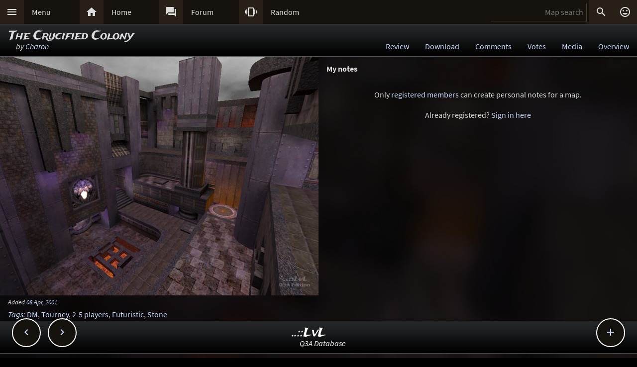

--- FILE ---
content_type: text/html; charset=UTF-8
request_url: https://lvlworld.com/note/id:841
body_size: 6597
content:
<!DOCTYPE html> 
<html lang="en"> 
<head> 
<title>My notes for The Crucified Colony by Charon (map-charon3dm5) - ..::LvL - Quake 3 Arena Maps (Q3A Custom Maps)</title> 
<link rel="alternate" href="//lvlworld.com/xml/lvl.xml" type="application/rss+xml" title="..::LvL RSS">
<link rel="stylesheet" href="/rc/2403.css">
<link rel="icon" type="image/png" href="/favicon-192x192.png" sizes="192x192">
<link rel="apple-touch-icon-precomposed" href="/apple-touch-icon-precomposed.png">
<link rel="apple-touch-icon" href="/apple-touch-icon.png">
<link rel="shortcut icon" type="image/x-icon" href="/favicon.ico" sizes="32x32 24x24 16x16">
<link rel="search" type="application/opensearchdescription+xml" title="..::LvL - Q3A Map search" href="/opensearch.xml">
<link rel="manifest" href="/site.webmanifest">
<meta name="theme-color" content="#16130f">
<meta name="viewport" content="width=device-width">
<meta name="msapplication-TileColor" content="#1d1d1d">
<meta name="msapplication-TileImage" content="/mstile-144x144.png">
<meta name="mobile-web-app-capable" content="yes">
<meta property="og:title" content="My notes for The Crucified Colony by Charon (map-charon3dm5)">
<meta property="og:type" content="website">
<meta property="og:url" content="https://lvlworld.com/note/id:841">
<meta property="og:image" content="https://lvlworld.com/levels/map-charon3dm5/map-charon3dm5lg.jpg">
<base target="_top">
</head>
<body>
<div class="contain"><div class="contain menuBar">
<div class="menuWrap" id="mMenu"><div class="menuBut"><a href="/menu">&#xE5D2;</a></div><div class="menuTxt"><a href="/menu">Menu</a></div></div><div class="menuWrap" id="mHome"><div class="menuBut"><a href="/">&#xE88A;</a></div><div class="menuTxt"><a href="/">Home</a></div></div><div class="menuWrap" id="mForum"><div class="menuBut"><a href="/forum">&#xE0BF;</a></div><div class="menuTxt"><a href="/forum">Forum</a></div></div><div class="menuWrap" id="mSurprise"><div class="menuBut"><a href="/surpriseme/note">&#xE62D;</a></div><div class="menuTxt"><a href="/surpriseme">Random</a></div></div>
<input type="text" id="menuSearch" class="menuSearch" placeholder="Map search">
<div class="menuRight">
<div class="menuButRight" id="mSearch">&#xE8B6;</div><div class="menuButRight" id="mLogin"><a href="/login" title="Login or register">&#xE420;</a></div>
</div>
</div></div>
<div id="pTitle" class="tBar"><div class="contain"><div class="pageTitle"><div class="pageSub1">The Crucified Colony</div><div class="pageSub2"><i>by <a href="/author/Charon">Charon</a></i></div></div><div class="pageQuick"><a href="/review/id:841">Review</a><a href="/download/id:841">Download</a><a href="/comments/id:841">Comments</a><a href="/votes/id:841">Votes</a><a href="/media/id:841">Media</a><a href="/overview/id:841">Overview</a></div></div></div>
<div class="contain">
<div id="mapPromo"><a href="/shot/id:841/s:map-charon3dm5"><img src="[data-uri]" data-src="/levels/map-charon3dm5/map-charon3dm5lg.jpg" alt="The Crucified Colony by Charon" title="The Crucified Colony by Charon"></a><div class="mapIcons"><i class="fSml">Added <a href="/timeline/2001-04-08">08 Apr, 2001</a></i><div><i><a href="/overview/id:841">Tags</a>:</i> <a href="/searchadvance/DM">DM</a>, <a href="/searchadvance/Tourney">Tourney</a>, <a href="/searchadvance/2-5 players">2-5 players</a>, <a href="/searchadvance/Futuristic">Futuristic</a>, <a href="/searchadvance/Stone">Stone</a></div></div></div><div id="mapMain"><div class="mapReview"><div class="mapHead">My notes</div></div>
<div class="centerBlockNoPadTop"><p>Only <a href="/register" data-act="register">registered members</a> can create personal notes for a map.</p>
<p>
Already registered? <a href="/login" data-act="login">Sign in here</a>
</p>
</div></div><div id="mapPeak"><div id="mapPeakImg" class="searchImg"></div><div id="mapPeakTxt" class="searchTxt"></div></div><div class="contain fixedButWrap"><div id="fixedButNext"><a href="/note/id:842">&#xE408;</a></div><div id="fixedButPrevious"><a href="/note/id:840">&#xE409;</a></div><div id="fixedBut"><a href="/note/id:841">&#xE145;</a></div><div id="fixedButConsole" class="fixedButConsoleGone"><div class="butWrap"><div class="butBut"><a href="/review/id:841">&#xE8D2;</a></div><div class="butTxt"><a href="/review/id:841">Review</a></div></div><div class="butWrap"><div class="butBut"><a href="/download/id:841">&#xE2C4;</a></div><div class="butTxt"><a href="/download/id:841">Download</a></div></div><div class="butWrap"><div class="butBut"><a href="/comments/id:841">&#xE8CD;</a></div><div class="butTxt"><a href="/comments/id:841">Comments</a></div></div><div class="butWrap"><div class="butBut"><a href="/votes/id:841">&#xE8DD;</a></div><div class="butTxt"><a href="/votes/id:841">Votes</a></div></div><div class="butWrap"><div class="butBut"><a href="/overview/id:841">&#xE88F;</a></div><div class="butTxt"><a href="/overview/id:841">Overview</a></div></div><div class="butWrap"><div class="butBut"><a href="/shot/id:841">&#xE413;</a></div><div class="butTxt"><a href="/shot/id:841">Screenshot</a></div></div><div class="butWrap"><div class="butBut"><a href="/readme/id:841">&#xE241;</a></div><div class="butTxt"><a href="/readme/id:841">Readme</a></div></div><div class="butWrap"><div class="butBut"><a href="/bookmark/note/id:841">&#xE867;</a></div><div class="butTxt"><a href="/bookmark/note/id:841">Bookmark</a></div></div><div class="butWrap"><div class="butBut"><a href="/browse/id:841">&#xE8F3;</a></div><div class="butTxt"><a href="/browse/id:841">Browse</a></div></div></div></div></div>
<div class="bg"><img class="bgImg" src="/levels/map-charon3dm5/map-charon3dm5bg.jpg" alt=""></div><div id="catch" class="catchGone"></div>
<div class="contain"><div id="menuConsole"><div id="menuContain"><div class="subWrap" id="subDonate">
<div class="subBut"><a href="/donate">&#xEB3D;</a></div>
<div class="subTxt"><a href="/donate">Donate</a></div>
</div><div class="subWrap"><div class="subBut"><a href="/filter">&#xE152;</a></div><div class="subTxt"><a href="/filter">Map filter</a></div></div><div class="subWrap"><div class="subBut"><a href="/trending">&#xE80E;</a></div><div class="subTxt"><a href="/trending">Trending</a></div></div><div class="subWrap"><div class="subBut"><a href="/timeline">&#xE192;</a></div><div class="subTxt"><a href="/timeline">Timeline</a></div></div><div class="subWrap"><div class="subBut"><a href="/browse">&#xE8F3;</a></div><div class="subTxt"><a href="/browse">Browse</a></div></div><div class="subWrap"><div class="subBut"><a href="/featured">&#xE86C;</a></div><div class="subTxt"><a href="/featured">Featured</a></div></div><div class="subWrap"><div class="subBut"><a href="/popularmaps">&#xE52D;</a></div><div class="subTxt"><a href="/popularmaps">Popular</a></div></div><div class="subWrap"><div class="subBut"><a href="/topmaps">&#xE838;</a></div><div class="subTxt"><a href="/topmaps">Top Maps</a></div></div><div class="subWrap"><div class="subBut"><a href="/authors">&#xE869;</a></div><div class="subTxt"><a href="/authors">Authors</a></div></div><div class="subWrap"><div class="subBut"><a href="/titles">&#xE264;</a></div><div class="subTxt"><a href="/titles">Map title</a></div></div><div class="subWrap"><div class="subBut"><a href="/queue">&#xE03C;</a></div><div class="subTxt"><a href="/queue">Map queue</a></div></div><div class="subWrap"><div class="subBut"><a href="/mods">&#xE429;</a></div><div class="subTxt"><a href="/mods">Q3A Mods</a></div></div><div class="subWrap"><div class="subBut"><a href="/members">&#xE7FC;</a></div><div class="subTxt"><a href="/members">Members</a></div></div><div class="subWrap"><div class="subBut"><a href="/contact">&#xE0BE;</a></div><div class="subTxt"><a href="/contact">Contact</a></div></div><div class="subWrap"><div class="subBut"><a href="/menu">&#xE8DE;</a></div><div class="subTxt"><a href="/menu">Full menu</a></div></div><div class="subWrap" id="subClose"><div class="subBut"><a href="/note/id:841">&#xE5C9;</a></div><div class="subTxt"><a href="/note/id:841">Close</a></div></div></div></div></div>
<div id="memberConsole"><div class="contain">
<div class="memberWrap"><div class="subWrap"><div class="subBut"><a href="/login" data-act="login">&#xE8E8;</a></div>
<div class="subTxt"><a href="/login" data-act="login">Sign in</a></div>
</div><div class="subWrap">
<div class="subBut"><a href="/register" data-act="register">&#xE7FE;</a></div>
<div class="subTxt"><a href="/register" data-act="register">Sign up</a></div>
</div><div class="subWrap" id="memberClose">
<div class="subBut"><a href="#">&#xE5C9;</a></div>
<div class="subTxt"><a href="#">Close</a></div>
</div></div>
</div></div>
<div id="searchConsole"><div class="contain"><div id="searchResultWrap"><div class="subWrap" id="searchFull"><div class="subBut"><a href="/search">&#xE42A;</a></div><div class="subTxt"><a href="/search">Full search</a></div></div><div class="subWrap" id="searchClose"><div class="subBut"><a href="/note/id:841">&#xE5C9;</a></div><div class="subTxt"><a href="/note/id:841">Close</a></div></div>
<div id="searchResult"></div></div></div></div>
<div><div class="footWrap"></div><div class="tBar footSticky"><div class="footBlock"><div class="pageSub1"><a href="/">..::LvL</a></div><div class="pageSub2"><i><a href="/">Q3A Database</a></i></div></div></div></div>
<div id="msgWrap"><a href="/membermsgs" class="msgOpt" title="Member messages"></a><i><a href="#" id="mNClear" class="msgOpt" title="Clear messages">Clear</a></i></div>
<script>
function eStp(e){if(e){e.stopPropagation();e.preventDefault();}}
function crtEl(d){return document.createElement(d)}
// show (true) or hide (false && only if open)
function mState(id,show){
var m=document.getElementById(id);
if(show){
// if requested, always show
m.classList.remove('menuHide');
m.classList.add('menuShow');
}else{
// Only hide if shown
if (m.classList.contains('menuShow')){
m.classList.remove('menuShow');
m.classList.add('menuHide');
}}}
function catchState(show){
var c=document.getElementById('catch');
if(show){
if(! c.classList.contains('catchShow')){
c.classList.remove('catchGone');
c.classList.remove('catchHide');
c.classList.add('catchShow');
}}else{
if(c.classList.contains('catchShow')){
c.classList.remove('catchShow');
c.classList.add('catchHide');
setTimeout(function(){
this.classList.add('catchGone');
}.bind(c),210);
}}}
// always hide all menus and self
function catchClick(e){
mState('menuConsole',0);
mState('memberConsole',0);
mState('searchConsole',0);
catchState(0);
}
function searchConsoleClick(e){mState('searchConsole',0);catchState(0);}
function memberConsoleClick(e){mState('memberConsole',0);catchState(0);}
function menuConsoleClick(e){mState('menuConsole',0);catchState(0);}
function subCloseClick(e){
eStp(e);
mState('menuConsole',0);
catchState(0);
}
function memberCloseClick(e){
eStp(e);
mState('memberConsole',0);
catchState(0);
}
function searchCloseClick(e){
eStp(e);
mState('searchConsole',0);
catchState(0);
}
function searchFullClick(e){
eStp(e);
mState('searchConsole',0);
catchState(0);
var s=document.getElementById('menuSearch');
location=(s.value)?'/search/'+ encodeURIComponent(s.value):'/search'; 
}
function menuClick(e){
eStp(e);
// current state is needed
var m=document.getElementById('menuConsole');
if(m.classList.contains('menuShow')){mState('menuConsole',0);catchState(0);}
else{mState('memberConsole',0);mState('searchConsole',0);mState('menuConsole',1);catchState(1);}
}
function memberClick(e){
eStp(e);
// current state is needed
var m=document.getElementById('memberConsole');
if(m.classList.contains('menuShow')){mState('memberConsole',0);catchState(0);} 
else {mState('menuConsole',0);mState('searchConsole',0);mState('memberConsole',1);catchState(1);}
}
function fixedButClick(e){
eStp(e);
// current state required
var b=document.getElementById('fixedBut');
var m=document.getElementById('fixedButConsole');
if(m.classList.contains('fixedButConsoleGone')){
m.classList.remove('fixedButConsoleGone');
m.classList.add('fixedButConsoleShow');
b.classList.add('fixedButOpen');
}else{
b.classList.remove('fixedButOpen');
m.classList.remove('fixedButConsoleShow');
m.classList.add('fixedButConsoleHide');
setTimeout(function(){
this.classList.remove('fixedButConsoleHide');
this.classList.add('fixedButConsoleGone');
}.bind(m),210);
}}
function confirmJson(str){
var j=null;
if(str){
try{j=JSON.parse(str);} 
catch(e){j=null;}
}
return j;
}
function safeTxt(str){
var p=crtEl("p");
p.appendChild(document.createTextNode(str));
return p.innerHTML;
}
function uriSafe(s){
if(s){
s=s.replace(/%/g,'%25');
s=s.replace(/#/g,'%23');
s=s.replace(/&/g,'%26');
s=s.replace(/\+/g,'%2B');
s=s.replace(/=/g,'%3D');
}
return s;
}
function mapSearchResult(r){
var h='<div class="searchEmpty">No results</div>';
if(r){
var raw=confirmJson(r);
if(raw!=null){
var a,t,i,max=raw.length;
h="";
for(i=0;i<max;i++){
a=safeTxt(raw[i].author);
t=safeTxt(raw[i].title);
h+='<div class="searchWrap"><div class="searchImg"><a href="/media/id:'+ raw[i].id +'"><img src="/levels/'+ raw[i].fileName +'/'+ raw[i].fileName +'sm.jpg" srcset="/levels/'+ raw[i].fileName +'/'+ raw[i].fileName +'320x240.jpg 2x" alt="'+ t +' by '+ a +'" title="'+ t +' by '+ a +'" /></a></div><div class="searchTxt"><a href="/review/id:'+ raw[i].id +'">'+ safeTxt(raw[i].title) +'</a><br /><i>by</i> <a href="/author/'+ encodeURIComponent(raw[i].author) +'">'+ a +'</a></div></div>';
}}}
document.getElementById('searchResult').innerHTML=h;
}
function mapSearch(e){
if(this.value){
var f=new FormData();
f.append('q',this.value);
ajax(mapSearchResult,'/reworkSearch',false,f);
mState('searchConsole',1);
mState('menuConsole',0);
mState('memberConsole',0);
catchState(1);
}else{
mState('searchConsole',0);
catchState(0);
}}
function ajax(callFunc,url,id,postData){
var http=(window.XMLHttpRequest)?new XMLHttpRequest():false;
if(! http){return false;}
http.onreadystatechange=function(){
if(http.readyState==4){if(callFunc){if(id){callFunc(id,((http.status==200)?http.responseText:null));
}else{callFunc((http.status==200)?http.responseText:null);}
}}}
if(postData){http.open('POST',url,true);http.send(postData);} 
else{http.open('GET',url,true);http.send(null);}
}
function navGroupIn(n,v){
var i=crtEl("input");
i.setAttribute("type","hidden");
i.setAttribute("name",n);
i.setAttribute("value",v);
return i;
}
function navGroup(e){
eStp(e);
var g=this.textContent.split(" ");
var b=document.querySelector(".bgImg");
var f=crtEl("form");
f.setAttribute("method","post");
f.setAttribute("action","/group");
f.appendChild(navGroupIn("m",g[3]));
f.appendChild(navGroupIn("l",location));
f.appendChild(navGroupIn("b",b.src));
f.appendChild(navGroupIn("t","The Crucified Colony"));
f.appendChild(navGroupIn("s","by <a href=\"/author/Charon\">Charon</a>"));document.body.appendChild(f);
f.submit();
}

function htmlMe(tag,obj){
var tPre,t,tPost,tStart=0;
if(typeof obj=="string") obj=document.getElementById(obj);
if(obj.setSelectionRange){
// Mozilla browsers
tStart=obj.selectionStart+0;
tPre=obj.value.substr(0,tStart);
t=obj.value.substr(obj.selectionStart,obj.selectionEnd - obj.selectionStart);
tPost=obj.value.substr(obj.selectionEnd);
// update ...
obj.value=tPre+"[?"+tag+"?]"+t+"[?/"+tag+"?]"+tPost;
}else{
// ie style
t=document.selection.createRange().text;
if(t!=""){
tPost="[?"+tag+"?]"+t+"[?/"+tag+"?]";
document.selection.createRange().text = tPost;
}else{
alert("Problem:\nSelect some text that you have typed first\nor you are using a unsupported browser.");
return false;
}}}
function cOpBold(e){eStp(e);htmlMe("Bold",document.getElementById("userComment"));}
function cOpItalics(e){eStp(e);htmlMe("Italics",document.getElementById("userComment"));}
function cOpQuote(e){eStp(e);htmlMe("Quote",document.getElementById("userComment"));}
function cOpSmall(e){eStp(e);htmlMe("sml",document.getElementById("userComment"));}
var lvlPeak={id:0,pm:null,pi:null,pt:null,px:0,py:0,ch:{},
result:function(str){
var data=confirmJson(str);
if((!data)||(data.error)||(data.id!=lvlPeak.id)){return;}
lvlPeak.render(data);
lvlPeak.ch[lvlPeak.id]=data;
},
render:function(data){
var im=crtEl("img"),i=crtEl("i");
im.src="/levels/"+data.fName+"/"+data.fName+"sm.jpg";
im.setAttribute("srcset","/levels/"+data.fName+"/"+data.fName+"320x240.jpg 2x");
lvlPeak.pi.appendChild(im);
lvlPeak.pt.appendChild(document.createTextNode(data.title));
lvlPeak.pt.appendChild(crtEl("br"));
i.textContent="by";
lvlPeak.pt.appendChild(i);
lvlPeak.pt.appendChild(document.createTextNode(" "+data.author));
lvlPeak.pm.style.top=lvlPeak.py+"px";
lvlPeak.pm.style.left=lvlPeak.px+"px";
lvlPeak.pm.style.display="block";
},
show:function(e){
var bR=document.body.getBoundingClientRect(),eR=this.getBoundingClientRect();
lvlPeak.px=eR.left;
lvlPeak.py=(eR.top - bR.top - 108);
lvlPeak.id=this.href.split(/\/id:|#/)[1];
if(lvlPeak.ch[lvlPeak.id]){lvlPeak.render(lvlPeak.ch[lvlPeak.id]);
}else{ajax(lvlPeak.result,"/peak/id:"+lvlPeak.id);}
},
hide:function(e){
lvlPeak.pm.style.display="none";
lvlPeak.pi.textContent="";
lvlPeak.pt.textContent="";
lvlPeak.id=0;
},
init:function(){
this.pm=document.getElementById("mapPeak");
this.pi=document.getElementById("mapPeakImg");
this.pt=document.getElementById("mapPeakTxt");
var d,pl,pd=document.querySelectorAll("div.mapCommPost,div.mapReviewBody,div.blk50");
for(pl=0;pl<pd.length;pl++){
d=pd[pl].querySelectorAll("a");
for(pi=0;pi<d.length;pi++){
if(((d[pi].href.indexOf("lvlworld.com/")>0)||(d[pi].href.indexOf("/")==0))&&(d[pi].href.indexOf("/id:")>0)){
if(/review|comments|votes|overview|download|media|video|panorama|readme|markup/.test(d[pi].href)){
d[pi].addEventListener("mouseover",lvlPeak.show,false);
d[pi].addEventListener("mouseout",lvlPeak.hide,false);
}}}}}}
var lvlMap={
mComment:null,mSearch:null,mResult:null,wrap:null,bg:null,
cancel:function(e){
eStp(e);
lvlMap.wrap.parentNode.removeChild(lvlMap.wrap);
lvlMap.bg.removeEventListener("click",lvlMap.cancel,false);
lvlMap.bg.style.zIndex="-999";
lvlPeak.hide(e);
lvlMap.mComment.scrollIntoView();
if(location.toString().indexOf("/comments")){window.scrollBy(0,-96);}
lvlMap.mComment.focus();
},
insert:function(e){
eStp(e);
lvlMap.mComment.value+=" [?Map "+this.getAttribute("data")+"?]"+this.textContent+"[?/Map?]";
lvlMap.cancel(e);
},
result:function(str){
var r=confirmJson(str);
lvlPeak.hide();
if((! r)||(r.error)){
lvlMap.mResult.textContent="\xA0";
return;
}
var a,u,l,i,max=(r.length<16)?r.length:16;
u=crtEl("ul");
for(i=0;i<max;i++){
l=crtEl("li");
a=crtEl("a");
a.href="/review/id:"+r[i].id;
a.setAttribute("data",r[i].id);
a.addEventListener("mouseover",lvlPeak.show,false);
a.addEventListener("mouseout",lvlPeak.hide,false);
a.addEventListener("click",lvlMap.insert,false);
a.textContent = r[i].title+" by "+r[i].author;
l.appendChild(a);
u.appendChild(l);
}
lvlMap.mResult.textContent="";
lvlMap.mResult.appendChild(u);
},
search:function(e){
if(this.value){
var f=new FormData();
f.append("q",this.value);
ajax(lvlMap.result,"/reworkSearch",false,f);
}else{
lvlPeak.hide();
lvlMap.mResult.textContent="\xA0";
}},
show:function(e){
eStp(e);
var bc,bt,bm,ma,mc,md;
lvlMap.bg=document.querySelector(".bg");
lvlMap.bg.style.zIndex="3";
lvlMap.bg.addEventListener("click",lvlMap.cancel,false);
lvlMap.wrap=crtEl("div");
lvlMap.wrap.id="lvlWrap";
lvlMap.wrap.classList.add("centerBlock");
lvlMap.wrap.addEventListener("click",lvlMap.cancel,false);
bc=crtEl("div");
bc.classList.add("cBlock");
bc.classList.add("bxShadow");
bc.addEventListener("click",eStp,false);
bt=crtEl("div");
bt.classList.add("cBlockTitle");
bt.textContent="Map Search";
bm=crtEl("div");
bm.classList.add("cBlockBody");
lvlMap.mSearch=crtEl("input");
lvlMap.mSearch.type="text";
lvlMap.mSearch.classList.add("cBlockInput");
lvlMap.mSearch.setAttribute("placeholder","Map or author name");
lvlMap.mSearch.addEventListener("keyup",lvlMap.search,false);
lvlMap.mResult=crtEl("div");
lvlMap.mResult.textContent="\xA0";
ma=crtEl("div");
ma.classList.add("cBlockAction");
mc=document.createTextNode("\xA0");
md=crtEl("span");
md.classList.add("inputBut");
md.textContent="Cancel";
md.addEventListener("click",lvlMap.cancel,false);
ma.appendChild(mc);
ma.appendChild(md);
bm.appendChild(lvlMap.mSearch);
bm.appendChild(lvlMap.mResult);
bm.appendChild(ma);
bc.appendChild(bt);
bc.appendChild(bm);
lvlMap.wrap.appendChild(bc);
document.body.appendChild(lvlMap.wrap);
window.scrollTo(0,0);
lvlMap.mSearch.focus();
},
init:function(commentId){
lvlMap.mComment=document.getElementById(commentId);
}};
var lvlImg={cBox:null,bg:null,wrap:null,imgUrl:null,
cancel:function(e){
eStp(e);
lvlImg.wrap.parentNode.removeChild(lvlImg.wrap);
lvlImg.bg.removeEventListener("click",lvlImg.cancel,false);
lvlImg.bg.style.zIndex="-999";
lvlImg.cBox.scrollIntoView();
if(location.toString().indexOf("/comments")){window.scrollBy(0,-96);}
lvlImg.cBox.focus();
},
insert:function(e){
eStp(e);
if(lvlImg.imgUrl.value){lvlImg.cBox.value+="[?Img?]"+lvlImg.imgUrl.value+"[?/Img?]";}
lvlImg.cancel();
},
show:function(e){
eStp(e);
var bc,bt,bm,bs,aw,aa,ac;
lvlImg.bg.style.zIndex="3";
lvlImg.bg.addEventListener("click",lvlImg.cancel,false);
lvlImg.wrap=crtEl("div");
lvlImg.wrap.id="lvlWrap";
lvlImg.wrap.classList.add("centerBlock");
lvlImg.wrap.addEventListener("click",lvlImg.cancel,false);
bc=crtEl("div");
bc.classList.add("cBlock")
bc.classList.add("bxShadow");
bc.addEventListener("click",eStp,false);
bt=crtEl("div");
bt.classList.add("cBlockTitle");
bt.textContent="Insert an image";
bm=crtEl("div");
bm.classList.add("cBlockBody");
lvlImg.imgUrl=crtEl("input");
lvlImg.imgUrl.type="text";
lvlImg.imgUrl.classList.add("cBlockInput");
lvlImg.imgUrl.setAttribute("placeholder","Website address of image");
bs=crtEl("div");
bs.textContent="\xA0";
aw=crtEl("div");
aw.classList.add("cBlockAction");
aa=crtEl("span");
aa.classList.add("inputBut");
aa.textContent="Insert";
aa.addEventListener("click",lvlImg.insert,false);
ac=crtEl("a");
ac.href="#";
ac.textContent="Cancel";
ac.addEventListener("click",lvlImg.cancel,false);
aw.appendChild(ac);
aw.appendChild(aa);
bm.appendChild(lvlImg.imgUrl);
bm.appendChild(bs);
bm.appendChild(aw);
bc.appendChild(bt);
bc.appendChild(bm);
lvlImg.wrap.appendChild(bc);
document.body.appendChild(lvlImg.wrap);
window.scrollTo(0,0);
lvlImg.imgUrl.focus();
},
init:function(cBox){
lvlImg.bg=document.querySelector(".bg");
lvlImg.cBox=document.getElementById(cBox);
}};
var bgInfo={box:null,delay:null,shown:false,pos:null,
hide:function(){
clearTimeout(bgInfo.delay);
bgInfo.delay=null;
bgInfo.box.style.display="none";
bgInfo.shown=false;
},
show:function(){
if(bgInfo.delay){
clearTimeout(bgInfo.delay);
bgInfo.delay=null;
}
if(bgInfo.box){
bgInfo.box.style.top=bgInfo.pos.y+"px";
if((bgInfo.pos.x+320)>bgInfo.pos.width){
bgInfo.box.style.removeProperty("left");
bgInfo.box.style.right=(bgInfo.pos.width-bgInfo.pos.x)+"px";
}else{
bgInfo.box.style.removeProperty("right");
bgInfo.box.style.left=bgInfo.pos.x+"px";
}
bgInfo.box.style.display="block";
bgInfo.shown=true;
bgInfo.delay=setTimeout(bgInfo.hide,4000);
}},
result:function(str){
var r=confirmJson(str);
if((r)&&(r.success)){
var h=crtEl("div"),t=crtEl("div"),a=crtEl("a");
bgInfo.box=crtEl("div");
bgInfo.box.classList.add("dynList","bxShadow");
h.classList.add("dynItem");
t.classList.add("dynItem");
h.textContent="Background:";
a.textContent=r.data.title+" by "+r.data.author;
a.setAttribute("href","/review/id:"+r.data.id);
t.appendChild(a);
bgInfo.box.appendChild(h);
bgInfo.box.appendChild(t);
document.body.appendChild(bgInfo.box);
bgInfo.show();
}},
get:function(){
var d=document.querySelector(".bgImg");
if((d)&&(d.src)){
var f=new FormData();
f.append("q",d.src);
ajax(bgInfo.result,'/bgimgquery',false,f);
}},
click:function(e){
var t=e.target;
if(e.type!="click"){
return e;
}
if(bgInfo.shown){
bgInfo.hide();
return e;
}
if((t.classList=="bgImg")||(t.nodeName=="BODY")){
eStp(e);
var b=document.body.getBoundingClientRect();
bgInfo.pos={x:e.pageX,y:e.pageY,width:b.width};
if(bgInfo.box){
bgInfo.show();
}else{
bgInfo.get();
}}else{
return e;
}}};
var Ref={
bg:null,
pg:null,
action:function(e){
eStp(e);
var x,r=this.getAttribute("data-act");
if(!Ref.bg){
x=document.querySelector(".bgImg");
Ref.bg=x.src.substring(x.src.indexOf("/levels/") +8,x.src.lastIndexOf("/"));
}
if(!Ref.pg){Ref.pg=location.pathname;}
var f=crtEl("form"),h=crtEl("input");
f.action="/"+r;
f.method="post";
h.type="hidden";
h.name="ref";
h.value=JSON.stringify({bg:Ref.bg,pg:Ref.pg});
f.appendChild(h);
document.body.appendChild(f);
f.submit();
}}
function imCh(e,s){
var t=new Image();
t.decoding="async";t.src=s;
t.onerror=function(){e.classList.add("imgSoft");e.src="/img/404.png";e.title="404 on the image.";};
t.onload=function(){e.classList.add("imgSoft");e.src=s;t=null;}
}
window.onload=function(){
var a={'catch':catchClick,'memberConsole':memberConsoleClick,'menuConsole':menuConsoleClick,'subClose':subCloseClick,'memberClose':memberCloseClick,'mMenu':menuClick,'mLogin':memberClick,'searchConsole':searchConsoleClick,'searchClose':searchCloseClick,'searchFull':searchFullClick,'mSearch':searchFullClick,'fixedBut':fixedButClick};
var d;
for(var id in a){
d=document.getElementById(id);
if(d){
d.addEventListener('click',a[id],false);
}}
d=document.getElementById('menuSearch');
if(d){
d.addEventListener('keyup',mapSearch,false);
d.addEventListener('focus',mapSearch,false);
}
// load the images
var a=document.getElementsByTagName("img");
var i,max=a.length;
for(i=0;i<max;i++){if(a[i].getAttribute("data-src")){imCh(a[i],a[i].getAttribute("data-src"));}}
// check for a group
d=document.getElementById("jGroup");
if(d){d.addEventListener("click",navGroup,false);}
d=document.querySelectorAll("a[data-act]");
if(d){
max=d.length;
for(i=0;i<max;i++){d[i].addEventListener("click",Ref.action,false);}
}
document.body.addEventListener("click",bgInfo.click,false);
}
</script>
</body>
</html>
